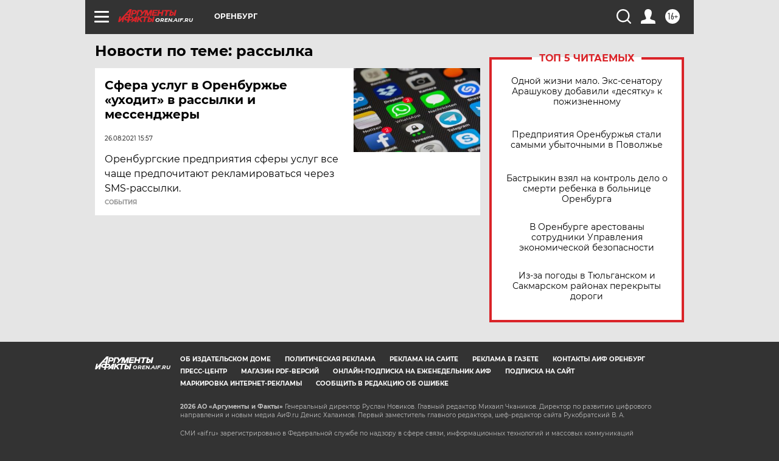

--- FILE ---
content_type: text/html
request_url: https://tns-counter.ru/nc01a**R%3Eundefined*aif_ru/ru/UTF-8/tmsec=aif_ru/899837249***
body_size: -72
content:
643B771169678DC8X1768394184:643B771169678DC8X1768394184